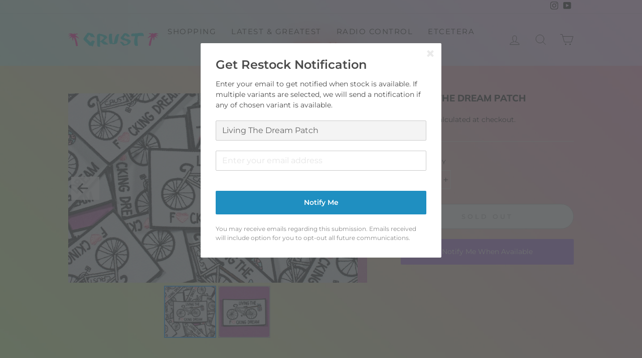

--- FILE ---
content_type: text/css
request_url: https://scripts.onvoard.com/apps/chunks-04753d44e92d9384/apps_back-in-stock_src_containers_BackInStock_index_jsx.8b144814e4efbc06.css?t=1767039036822
body_size: 4446
content:
.ov-app-back-in-stock .ov-checkbox{font-size:13px;margin-bottom:10px;position:relative}.ov-app-back-in-stock .ov-checkbox.ov-checked .ov-checkbox-indicator{background-color:#1f8fc1;border-color:#1f8fc1}.ov-app-back-in-stock .ov-checkbox label{align-items:flex-start;cursor:pointer;display:flex;line-height:1.4;min-height:14px}.ov-app-back-in-stock .ov-checkbox input{bottom:0;box-sizing:border-box;cursor:pointer;left:0;opacity:0;padding:0;position:absolute;right:0;top:0;z-index:9999}.ov-app-back-in-stock .ov-checkbox .ov-checkbox-indicator{background-color:#fff;border:1px solid #d9d9d9;border-radius:3px;flex-shrink:0;height:14px;left:0;position:relative;top:0;width:14px}.ov-app-back-in-stock .ov-checkbox .ov-checkbox-indicator:after{border:2px solid #fff;border-left:0;border-top:0;content:" ";display:table;height:8px;left:4px;position:absolute;top:1px;transform:rotate(45deg);width:5px}.ov-app-back-in-stock .ov-checkbox .ov-checkbox-label{margin-left:10px}.ov-app-back-in-stock .ov-checkbox .ov-checkbox-desc{color:#969696;margin-bottom:20px;padding-left:22px}.ov-app-back-in-stock svg.ov-icon{fill:currentColor;height:14px;width:14px}.ov-app-back-in-stock input.ov-input{background:#fff;border:1px solid #ccc;border-radius:2px;box-shadow:none;box-sizing:border-box;color:#4a4a4a;font-size:14px;font-weight:400;height:33px;line-height:30px;outline:none;padding:6px 12px;vertical-align:middle;width:100%}.ov-app-back-in-stock input.ov-input::placeholder{color:#ccc}.ov-app-back-in-stock input.ov-input:focus,.ov-app-back-in-stock input.ov-input[readonly]{box-shadow:none;outline-style:none}.ov-app-back-in-stock input.ov-input.disabled,.ov-app-back-in-stock input.ov-input.readonly,.ov-app-back-in-stock input.ov-input:disabled,.ov-app-back-in-stock input.ov-input[readonly]{background-color:#fbfbfb;color:#666;cursor:default}.ov-app-back-in-stock .ov-btn{background-color:transparent;background-image:none;border:1px solid #ccc;border-radius:2px;box-shadow:none;color:#666;display:inline-block;font-size:14px;line-height:1.5;outline:none;padding:7px 20px;text-align:center;text-shadow:none;touch-action:manipulation;user-select:none;vertical-align:middle;white-space:nowrap}.ov-app-back-in-stock .ov-btn[readonly]{opacity:.65}.ov-app-back-in-stock .ov-btn:active,.ov-app-back-in-stock .ov-btn:focus,.ov-app-back-in-stock .ov-btn:hover{box-shadow:none;color:inherit;outline:none;text-decoration:none;text-shadow:none}.ov-app-back-in-stock .ov-btn:hover{background-color:#fbfbfb;color:#666;cursor:pointer}.ov-app-back-in-stock .ov-btn.disabled,.ov-app-back-in-stock .ov-btn[disabled]{cursor:default;opacity:.65}.ov-app-back-in-stock .ov-btn.disabled:hover,.ov-app-back-in-stock .ov-btn[disabled]:hover{background-color:inherit}.ov-app-back-in-stock .ov-notice{border:1px solid #666;display:block;margin-bottom:15px;margin-top:8px;min-height:45px;position:relative;text-align:left;width:100%}.ov-app-back-in-stock .ov-notice .ov-notice-flag{display:inline-block;height:100%;margin:0;position:absolute;width:8%}.ov-app-back-in-stock .ov-notice .ov-notice-flag svg.ov-icon{left:50%;position:absolute;top:50%;transform:translate(-50%,-50%)}.ov-app-back-in-stock .ov-notice .ov-notice-flag.ov-notice-flag-error{background-color:#d41219}.ov-app-back-in-stock .ov-notice .ov-notice-flag.ov-notice-flag-error svg.ov-icon{fill:#333;height:20px;width:20px}.ov-app-back-in-stock .ov-notice .ov-notice-flag.ov-notice-flag-success{background-color:#119220}.ov-app-back-in-stock .ov-notice .ov-notice-flag.ov-notice-flag-success svg.ov-icon{fill:#0c5800;height:20px;width:20px}.ov-app-back-in-stock .ov-notice .ov-notice-note{display:inline-block;font-size:12px;font-weight:600;margin:8px 0 8px 10%;vertical-align:top;white-space:pre-line;width:85%}.ov-app-back-in-stock .ov-notice svg.ov-notice-close{fill:currentColor;cursor:pointer;display:inline-block;height:14px;position:absolute;right:5px;top:5px;width:14px}.ov-app-back-in-stock .ov-select{box-sizing:border-box;color:#666;display:inline-block;line-height:28px;position:relative;vertical-align:middle}.ov-app-back-in-stock .ov-select li,.ov-app-back-in-stock .ov-select ul{list-style:none;margin:0;padding:0}.ov-app-back-in-stock .ov-select>ul>li>a{background-color:#fff;padding:0}.ov-app-back-in-stock .ov-select-arrow{height:26px;outline:none;position:absolute;right:1px;top:1px;width:20px}.ov-app-back-in-stock .ov-select-arrow .ov-select-arrow-loading{display:inline-block;height:18px;margin-left:-4px;margin-top:6px;width:18px}.ov-app-back-in-stock .ov-select-arrow .ov-select-arrow-loading:after{-webkit-animation:select-ring 1.2s linear infinite;animation:select-ring 1.2s linear infinite;border-color:#999 transparent;border-radius:50%;border-style:solid;border-width:2px;content:" ";display:block;height:12px;margin:2px;width:12px}.ov-app-back-in-stock .ov-select-arrow .ov-select-arrow-icon{border-color:#999 transparent transparent;border-style:solid;border-width:5px 4px 0;height:0;left:50%;margin-left:-4px;margin-top:-2px;position:absolute;top:50%;width:0}.ov-app-back-in-stock .ov-select-loading .ov-select-selection--multiple .ov-select-selection__clear,.ov-app-back-in-stock .ov-select:not(.ov-select-no-arrow) .ov-select-selection--multiple .ov-select-selection__clear{right:20px}.ov-app-back-in-stock .ov-select-selection{background-color:#fff;border:1px solid #d9d9d9;border-radius:6px;box-sizing:border-box;display:block;outline:none;-moz-user-select:none;-ms-user-select:none;user-select:none;-webkit-user-select:none}.ov-app-back-in-stock .ov-select-selection__placeholder{color:#aaa;position:absolute;top:0}.ov-app-back-in-stock .ov-select-selection__clear{font-weight:700;line-height:28px;position:absolute}.ov-app-back-in-stock .ov-select-selection__clear-icon{font-style:normal}.ov-app-back-in-stock .ov-select-enabled .ov-select-selection:hover,.ov-app-back-in-stock .ov-select-focused .ov-select-selection{border-color:#23c0fa;box-shadow:0 0 2px rgba(45,183,245,.8)}.ov-app-back-in-stock .ov-select-enabled .ov-select-selection:active{border-color:#2db7f5}.ov-app-back-in-stock .ov-select-selection--single{cursor:pointer;height:28px;line-height:28px;position:relative}.ov-app-back-in-stock .ov-select-selection--single .ov-select-selection-selected-value{left:0;pointer-events:none;position:absolute;top:0}.ov-app-back-in-stock .ov-select-selection--single .ov-select-selection__rendered{display:block;height:28px;line-height:28px;margin-left:10px;overflow:hidden;position:relative;text-overflow:ellipsis;white-space:nowrap}.ov-app-back-in-stock .ov-select-selection--single .ov-select-selection__clear{right:20px;top:0}.ov-app-back-in-stock .ov-select-disabled,.ov-app-back-in-stock .ov-select-disabled .ov-select-selection--single,.ov-app-back-in-stock .ov-select-disabled .ov-select-selection--single:hover,.ov-app-back-in-stock .ov-select-disabled .ov-select-selection__choice__remove,.ov-app-back-in-stock .ov-select-disabled .ov-select-selection__choice__remove:hover{color:#ccc;cursor:not-allowed}.ov-app-back-in-stock .ov-select-search__field__wrap{display:inline-block}.ov-app-back-in-stock .ov-select-search__field__placeholder{color:#aaa;left:3px;position:absolute;top:0}.ov-app-back-in-stock .ov-select-search--inline,.ov-app-back-in-stock .ov-select-search--inline .ov-select-search__field__wrap{width:100%}.ov-app-back-in-stock .ov-select-search--inline .ov-select-search__field{background:transparent;border:none;font-size:100%;outline:0;width:100%}.ov-app-back-in-stock .ov-select-search--inline .ov-select-search__field::-ms-clear{display:none}.ov-app-back-in-stock .ov-select-search--inline .ov-select-search__field__mirror{left:0;position:absolute;top:-999px;white-space:pre}.ov-app-back-in-stock .ov-select-search--inline>i{float:right}.ov-app-back-in-stock .ov-select-enabled.ov-select-selection--multiple{cursor:text}.ov-app-back-in-stock .ov-select-selection--multiple{min-height:28px}.ov-app-back-in-stock .ov-select-selection--multiple .ov-select-search--inline{float:left;width:auto}.ov-app-back-in-stock .ov-select-selection--multiple .ov-select-search--inline .ov-select-search__field{width:.75em}.ov-app-back-in-stock .ov-select-selection--multiple .ov-select-search--inline .ov-select-search__field__wrap{width:auto}.ov-app-back-in-stock .ov-select-selection--multiple .ov-select-search__field__placeholder{left:8px;top:5px}.ov-app-back-in-stock .ov-select-selection--multiple .ov-select-selection__rendered{margin-left:8px;overflow:hidden;padding-bottom:2px;position:relative;text-overflow:ellipsis}.ov-app-back-in-stock .ov-select-selection--multiple .ov-select-selection__rendered .ov-select-selection__choice{line-height:20px;margin-top:4px}.ov-app-back-in-stock .ov-select-selection--multiple .ov-select-selection__clear{right:8px;top:1px}.ov-app-back-in-stock .ov-select-enabled .ov-select-selection__choice{cursor:default}.ov-app-back-in-stock .ov-select-enabled .ov-select-selection__choice:hover .ov-select-selection__choice__remove{opacity:1;transform:scale(1)}.ov-app-back-in-stock .ov-select-enabled .ov-select-selection__choice:hover .ov-select-selection__choice__content{margin-left:-8px;margin-right:8px}.ov-app-back-in-stock .ov-select-enabled .ov-select-selection__choice__disabled{cursor:not-allowed}.ov-app-back-in-stock .ov-select-enabled .ov-select-selection__choice__disabled:hover .ov-select-selection__choice__content{margin-left:0;margin-right:0}.ov-app-back-in-stock .ov-select .ov-select-selection__choice{background-color:#f3f3f3;border-radius:4px;float:left;margin-right:4px;overflow:hidden;padding:0 15px;position:relative;transition:padding .3s cubic-bezier(.6,-.28,.735,.045),width .3s cubic-bezier(.6,-.28,.735,.045)}.ov-app-back-in-stock .ov-select .ov-select-selection__choice__content{margin-left:0;margin-right:0;transition:margin .3s cubic-bezier(.165,.84,.44,1)}.ov-app-back-in-stock .ov-select .ov-select-selection__choice-zoom-appear,.ov-app-back-in-stock .ov-select .ov-select-selection__choice-zoom-enter,.ov-app-back-in-stock .ov-select .ov-select-selection__choice-zoom-leave{-webkit-animation-duration:.3s;animation-duration:.3s;-webkit-animation-fill-mode:both;animation-fill-mode:both;-webkit-animation-play-state:paused;animation-play-state:paused;-webkit-animation-timing-function:cubic-bezier(.175,.885,.32,1.275);animation-timing-function:cubic-bezier(.175,.885,.32,1.275);opacity:0;transform-origin:0 0}.ov-app-back-in-stock .ov-select .ov-select-selection__choice-zoom-leave{-webkit-animation-timing-function:cubic-bezier(.6,-.28,.735,.045);animation-timing-function:cubic-bezier(.6,-.28,.735,.045);opacity:1}.ov-app-back-in-stock .ov-select .ov-select-selection__choice-zoom-appear.ov-select-selection__choice-zoom-appear-active,.ov-app-back-in-stock .ov-select .ov-select-selection__choice-zoom-enter.ov-select-selection__choice-zoom-enter-active{-webkit-animation-name:rcSelectChoiceZoomIn;animation-name:rcSelectChoiceZoomIn;-webkit-animation-play-state:running;animation-play-state:running}.ov-app-back-in-stock .ov-select .ov-select-selection__choice-zoom-leave.ov-select-selection__choice-zoom-leave-active{-webkit-animation-name:rcSelectChoiceZoomOut;animation-name:rcSelectChoiceZoomOut;-webkit-animation-play-state:running;animation-play-state:running}.ov-app-back-in-stock .ov-select .ov-select-selection__choice__remove{color:#919191;cursor:pointer;font-weight:700;opacity:0;padding:0 0 0 8px;position:absolute;right:2px;transform:scale(0);transition:opacity .3s,transform .3s}.ov-app-back-in-stock .ov-select .ov-select-selection__choice__remove-icon{font-style:normal}.ov-app-back-in-stock .ov-select .ov-select-selection__choice__remove:hover{color:#333}.ov-app-back-in-stock .ov-select-dropdown{background-color:#fff;border:1px solid #d9d9d9;border-radius:4px;box-shadow:0 0 4px #d9d9d9;box-sizing:border-box;left:-9999px;outline:none;position:absolute;top:-9999px;z-index:100}.ov-app-back-in-stock .ov-select-dropdown-hidden,.ov-app-back-in-stock .ov-select-dropdown:empty{display:none}.ov-app-back-in-stock .ov-select-dropdown-menu{list-style:none;margin:0;outline:none;padding:0;z-index:9999}.ov-app-back-in-stock .ov-select-dropdown-menu-item-group-list,.ov-app-back-in-stock .ov-select-dropdown-menu>li{margin:0;padding:0}.ov-app-back-in-stock .ov-select-dropdown-menu-item-group-list>li.ov-select-menu-item{padding-left:20px}.ov-app-back-in-stock .ov-select-dropdown-menu-item-group-title{border-bottom:1px solid #dedede;color:#999;line-height:1.5;padding:8px 10px}.ov-app-back-in-stock li.ov-select-dropdown-menu-item{color:#666;display:block;font-weight:400;margin:0;padding:7px 10px;position:relative;white-space:nowrap}.ov-app-back-in-stock li.ov-select-dropdown-menu-item-disabled{color:#ccc;cursor:not-allowed}.ov-app-back-in-stock li.ov-select-dropdown-menu-item-selected{background-color:#ddd;color:#666}.ov-app-back-in-stock li.ov-select-dropdown-menu-item-active{background-color:#5897fb;color:#fff;cursor:pointer}.ov-app-back-in-stock li.ov-select-dropdown-menu-item-divider{background-color:#e5e5e5;height:1px;line-height:0;margin:1px 0;overflow:hidden}.ov-app-back-in-stock .ov-select-dropdown-slide-up-appear,.ov-app-back-in-stock .ov-select-dropdown-slide-up-enter{-webkit-animation-duration:.3s;animation-duration:.3s;-webkit-animation-fill-mode:both;animation-fill-mode:both;-webkit-animation-play-state:paused;animation-play-state:paused;-webkit-animation-timing-function:cubic-bezier(.08,.82,.17,1);animation-timing-function:cubic-bezier(.08,.82,.17,1);opacity:0;transform-origin:0 0}.ov-app-back-in-stock .ov-select-dropdown-slide-up-leave{-webkit-animation-duration:.3s;animation-duration:.3s;-webkit-animation-fill-mode:both;animation-fill-mode:both;-webkit-animation-play-state:paused;animation-play-state:paused;-webkit-animation-timing-function:cubic-bezier(.6,.04,.98,.34);animation-timing-function:cubic-bezier(.6,.04,.98,.34);opacity:1;transform-origin:0 0}.ov-app-back-in-stock .ov-select-dropdown-slide-up-appear.ov-select-dropdown-slide-up-appear-active.ov-select-dropdown-placement-bottomLeft,.ov-app-back-in-stock .ov-select-dropdown-slide-up-enter.ov-select-dropdown-slide-up-enter-active.ov-select-dropdown-placement-bottomLeft{-webkit-animation-name:rcSelectDropdownSlideUpIn;animation-name:rcSelectDropdownSlideUpIn;-webkit-animation-play-state:running;animation-play-state:running}.ov-app-back-in-stock .ov-select-dropdown-slide-up-leave.ov-select-dropdown-slide-up-leave-active.ov-select-dropdown-placement-bottomLeft{-webkit-animation-name:rcSelectDropdownSlideUpOut;animation-name:rcSelectDropdownSlideUpOut;-webkit-animation-play-state:running;animation-play-state:running}.ov-app-back-in-stock .ov-select-dropdown-slide-up-appear.ov-select-dropdown-slide-up-appear-active.ov-select-dropdown-placement-topLeft,.ov-app-back-in-stock .ov-select-dropdown-slide-up-enter.ov-select-dropdown-slide-up-enter-active.ov-select-dropdown-placement-topLeft{-webkit-animation-name:rcSelectDropdownSlideDownIn;animation-name:rcSelectDropdownSlideDownIn;-webkit-animation-play-state:running;animation-play-state:running}.ov-app-back-in-stock .ov-select-dropdown-slide-up-leave.ov-select-dropdown-slide-up-leave-active.ov-select-dropdown-placement-topLeft{-webkit-animation-name:rcSelectDropdownSlideDownOut;animation-name:rcSelectDropdownSlideDownOut;-webkit-animation-play-state:running;animation-play-state:running}.ov-app-back-in-stock .ov-select-open .ov-select-arrow b{border-color:transparent transparent #888;border-width:0 4px 5px}@-webkit-keyframes select-ring{0%{transform:rotate(0deg)}to{transform:rotate(1turn)}}@keyframes select-ring{0%{transform:rotate(0deg)}to{transform:rotate(1turn)}}@-webkit-keyframes rcSelectChoiceZoomIn{0%{opacity:0;transform:scale(.6)}to{opacity:1;transform:scale(1)}}@keyframes rcSelectChoiceZoomIn{0%{opacity:0;transform:scale(.6)}to{opacity:1;transform:scale(1)}}@-webkit-keyframes rcSelectChoiceZoomOut{to{opacity:0;transform:scale(0)}}@keyframes rcSelectChoiceZoomOut{to{opacity:0;transform:scale(0)}}@-webkit-keyframes rcSelectDropdownSlideUpIn{0%{opacity:0;transform:scaleY(0);transform-origin:0 0}to{opacity:1;transform:scaleY(1);transform-origin:0 0}}@keyframes rcSelectDropdownSlideUpIn{0%{opacity:0;transform:scaleY(0);transform-origin:0 0}to{opacity:1;transform:scaleY(1);transform-origin:0 0}}@-webkit-keyframes rcSelectDropdownSlideUpOut{0%{opacity:1;transform:scaleY(1);transform-origin:0 0}to{opacity:0;transform:scaleY(0);transform-origin:0 0}}@keyframes rcSelectDropdownSlideUpOut{0%{opacity:1;transform:scaleY(1);transform-origin:0 0}to{opacity:0;transform:scaleY(0);transform-origin:0 0}}@-webkit-keyframes rcSelectDropdownSlideDownIn{0%{opacity:0;transform:scaleY(0);transform-origin:0 100%}to{opacity:1;transform:scaleY(1);transform-origin:0 100%}}@keyframes rcSelectDropdownSlideDownIn{0%{opacity:0;transform:scaleY(0);transform-origin:0 100%}to{opacity:1;transform:scaleY(1);transform-origin:0 100%}}@-webkit-keyframes rcSelectDropdownSlideDownOut{0%{opacity:1;transform:scaleY(1);transform-origin:0 100%}to{opacity:0;transform:scaleY(0);transform-origin:0 100%}}@keyframes rcSelectDropdownSlideDownOut{0%{opacity:1;transform:scaleY(1);transform-origin:0 100%}to{opacity:0;transform:scaleY(0);transform-origin:0 100%}}.ov-app-back-in-stock .ov-select{width:220px}.ov-app-back-in-stock .ov-select:active,.ov-app-back-in-stock .ov-select:focus,.ov-app-back-in-stock .ov-select:hover{outline:none}.ov-app-back-in-stock .ov-select .ov-select-selection{border:1px solid #ccc;border-radius:2px;font-size:14px}.ov-app-back-in-stock .ov-select .ov-select-selection:active,.ov-app-back-in-stock .ov-select .ov-select-selection:focus,.ov-app-back-in-stock .ov-select .ov-select-selection:hover{background-color:#fbfbfb;border-color:#ccc;box-shadow:none;cursor:pointer;outline:none}.ov-app-back-in-stock .ov-select .ov-select-selection__rendered:active,.ov-app-back-in-stock .ov-select .ov-select-selection__rendered:focus,.ov-app-back-in-stock .ov-select .ov-select-selection__rendered:hover{outline:none}.ov-app-back-in-stock .ov-select.ov-select-focused .ov-select-selection{border-color:#ccc;box-shadow:none}.ov-app-back-in-stock .ov-select.ov-select-disabled,.ov-app-back-in-stock .ov-select.ov-select-disabled .ov-select-selection{background-color:#fbfbfb;color:inherit;cursor:default}.ov-app-back-in-stock .ov-select.ov-select-disabled .ov-select-selection__clear{display:none}.ov-app-back-in-stock .ov-select.ov-select-disabled .ov-select-selection__choice__remove:hover{cursor:default}.ov-app-back-in-stock .ov-select .ov-select-selection--single,.ov-app-back-in-stock .ov-select .ov-select-selection--single .ov-select-selection__rendered{height:33px;line-height:33px}.ov-app-back-in-stock .ov-select .ov-select-selection--single .ov-select-selection__clear{right:25px;top:1px}.ov-app-back-in-stock .ov-select .ov-select-selection--single .ov-select-selection-selected-value{max-width:100%;overflow:hidden;padding-right:40px;text-overflow:ellipsis;white-space:nowrap}.ov-app-back-in-stock .ov-select .ov-select-selection--multiple{min-height:33px}.ov-app-back-in-stock .ov-select .ov-select-selection--multiple .ov-select-selection__placeholder{line-height:33px}.ov-app-back-in-stock .ov-select .ov-select-selection__choice{background-color:#e4e4e4;border:1px solid #ccc;border-radius:2px;color:#666;font-size:.9em;line-height:1.3;margin-top:4px;padding:0;width:auto}.ov-app-back-in-stock .ov-select .ov-select-selection__choice:hover .ov-select-selection__choice__content{margin-left:5px;margin-right:5px}.ov-app-back-in-stock .ov-select .ov-select-selection__choice__content{margin-left:5px;margin-right:5px;padding-left:18px}.ov-app-back-in-stock .ov-select .ov-select-selection__choice__remove{border-right:1px solid #ccc;color:#999;left:2px;opacity:1;padding-left:2px;padding-right:5px;right:inherit;top:0;transform:scale(1)}.ov-app-back-in-stock .ov-select .ov-select-selection__choice__remove:hover{color:#999}.ov-app-back-in-stock .ov-select .ov-select-selection__clear{line-height:30px}.ov-app-back-in-stock .ov-select .ov-select-selection__clear .ov-select-selection__clear-icon{color:#999;font-size:16px}.ov-app-back-in-stock .ov-select .ov-select-selection__clear .ov-select-selection__clear-icon:hover{color:#c73838}.ov-app-back-in-stock .ov-select .ov-select-arrow{height:30px;width:25px}.ov-app-back-in-stock .ov-select .ov-select-arrow .ov-select-arrow-icon{border-color:#333 transparent transparent;border-width:4px 4px 2px}.ov-app-back-in-stock .ov-select.ov-select-open .ov-select-arrow .ov-select-arrow-icon{border-color:transparent transparent #333;border-width:0 4px 4px}.ov-app-back-in-stock .ov-select-dropdown{border:1px solid #ccc;border-top-color:#e6e6e6;border-top-left-radius:0;border-top-right-radius:0;box-shadow:0 1px 0 rgba(0,0,0,.06);max-height:250px;overflow-y:auto;z-index:99999}.ov-app-back-in-stock .ov-select-dropdown li.ov-select-dropdown-menu-item{font-size:14px;font-weight:400;line-height:1.5;padding:8px 10px;white-space:normal}.ov-app-back-in-stock .ov-select-dropdown li.ov-select-dropdown-menu-item-selected{background-color:#f5faff;color:inherit}.ov-app-back-in-stock .ov-select-dropdown li.ov-select-dropdown-menu-item-selected.ov-select-dropdown-menu-item-active{background-color:#5897fb;color:#fff}.ov-app-back-in-stock .ov-select-dropdown li.ov-select-dropdown-menu-item-disabled{color:#999;cursor:default}.ov-app-back-in-stock .ov-submit-modal-portal .ov-submit-modal__overlay{background-color:rgba(84,86,88,.85);bottom:0;height:100%;left:0;position:fixed;right:0;top:0;z-index:999999}.ov-app-back-in-stock .ov-submit-modal-portal .ov-submit-modal__content{background:#fff;border:inherit;border-radius:2px;bottom:auto;left:50%;margin-bottom:50px;margin-right:-50%;max-width:95%;outline:none;overflow:visible;padding:0;position:absolute;right:auto;text-align:center;top:12%;transform:translateX(-50%);width:auto}.ov-app-back-in-stock .ov-submit-modal-portal .ov-modal-box{max-height:75vh;max-width:100%;overflow:auto;text-align:left;width:480px}.ov-app-back-in-stock .ov-submit-modal-portal .ov-modal-box p{margin:auto}.ov-app-back-in-stock .ov-submit-modal-portal .ov-modal-box a{color:#1f8fc1;text-decoration:underline}.ov-app-back-in-stock .ov-submit-modal-portal .ov-modal-box a:hover{text-decoration:underline}.ov-app-back-in-stock .ov-submit-modal-portal .ov-modal-box .ov-modal-header{position:relative}.ov-app-back-in-stock .ov-submit-modal-portal .ov-modal-box .ov-modal-header .ov-header-content{padding-left:30px;padding-right:30px;padding-top:25px;text-align:left}.ov-app-back-in-stock .ov-submit-modal-portal .ov-modal-box .ov-modal-header .ov-header-content .ov-header-title{font-size:24px;font-weight:700}.ov-app-back-in-stock .ov-submit-modal-portal .ov-modal-box .ov-modal-header .ov-header-content .ov-header-desc{font-size:14px;margin-top:10px}.ov-app-back-in-stock .ov-submit-modal-portal .ov-modal-box .ov-modal-header .ov-header-content .ql-hidden{display:none}.ov-app-back-in-stock .ov-submit-modal-portal .ov-modal-box .ov-modal-header .ov-header-content .ql-align-center{text-align:center}.ov-app-back-in-stock .ov-submit-modal-portal .ov-modal-box .ov-modal-header .ov-header-content .ql-align-justify{text-align:justify}.ov-app-back-in-stock .ov-submit-modal-portal .ov-modal-box .ov-modal-header .ov-header-content .ql-align-right{text-align:right}.ov-app-back-in-stock .ov-submit-modal-portal .ov-modal-box .ov-modal-header svg.ov-fa-icon-close{fill:#eaeaea;height:20px;position:absolute;right:12px;top:10px;width:20px}.ov-app-back-in-stock .ov-submit-modal-portal .ov-modal-box .ov-modal-header svg.ov-fa-icon-close:active,.ov-app-back-in-stock .ov-submit-modal-portal .ov-modal-box .ov-modal-header svg.ov-fa-icon-close:focus,.ov-app-back-in-stock .ov-submit-modal-portal .ov-modal-box .ov-modal-header svg.ov-fa-icon-close:hover{fill:#4a4a4a;cursor:pointer}.ov-app-back-in-stock .ov-submit-modal-portal .ov-modal-box .ov-modal-body{line-height:1.5;margin-bottom:15px;margin-top:15px;padding-left:30px;padding-right:30px;text-align:left}.ov-app-back-in-stock .ov-submit-modal-portal .ov-modal-box .ov-modal-body input{font-size:16px;height:40px;line-height:40px;margin:5px auto;width:100%}.ov-app-back-in-stock .ov-submit-modal-portal .ov-modal-box .ov-modal-body .ov-select{width:100%}.ov-app-back-in-stock .ov-submit-modal-portal .ov-modal-box .ov-modal-body .ov-select-selection--multiple{min-height:40px}.ov-app-back-in-stock .ov-submit-modal-portal .ov-modal-box .ov-modal-body .ov-select-selection--multiple input{margin:0}.ov-app-back-in-stock .ov-submit-modal-portal .ov-modal-box .ov-modal-body .ov-select-selection--multiple input.ov-select-search__field{width:10px}.ov-app-back-in-stock .ov-submit-modal-portal .ov-modal-box .ov-modal-body .ov-select-selection--multiple input.ov-select-search__field.focus-visible{width:100px}.ov-app-back-in-stock .ov-submit-modal-portal .ov-modal-box .ov-modal-body .ov-select-selection--multiple .ov-select-selection__placeholder{color:#ccc;font-size:16px;line-height:40px}.ov-app-back-in-stock .ov-submit-modal-portal .ov-modal-box .ov-modal-body .ov-select-selection--multiple .ov-select-selection__rendered{margin-left:10px;padding-bottom:0}.ov-app-back-in-stock .ov-submit-modal-portal .ov-modal-box .ov-modal-body .ov-select-selection--multiple .ov-select-selection__choice{font-size:14px;line-height:28px}.ov-app-back-in-stock .ov-submit-modal-portal .ov-modal-box .ov-modal-body .ov-product input{background-color:#f4f4f4}.ov-app-back-in-stock .ov-submit-modal-portal .ov-modal-box .ov-modal-body .ov-notice{margin:20px auto;width:100%}.ov-app-back-in-stock .ov-submit-modal-portal .ov-modal-box .ov-modal-body .ov-notice .ov-notice-flag{width:15%}.ov-app-back-in-stock .ov-submit-modal-portal .ov-modal-box .ov-modal-body .ov-notice .ov-notice-note{margin-left:18%;width:75%}.ov-app-back-in-stock .ov-submit-modal-portal .ov-modal-box .ov-modal-body .ov-form-group{padding-bottom:10px}.ov-app-back-in-stock .ov-submit-modal-portal .ov-modal-box .ov-modal-body .ov-form-group:first-of-type{margin-top:0}.ov-app-back-in-stock .ov-submit-modal-portal .ov-modal-box .ov-modal-body .ov-form-group:last-of-type{padding-bottom:0}.ov-app-back-in-stock .ov-submit-modal-portal .ov-modal-box .ov-modal-footer{display:block;padding:20px 30px 30px}.ov-app-back-in-stock .ov-submit-modal-portal .ov-modal-box .ov-modal-footer .ov-subscribe-option{margin-bottom:20px}.ov-app-back-in-stock .ov-submit-modal-portal .ov-modal-box .ov-modal-footer .ov-footer-btn-group .ov-btn-submit{background-color:#1f8fc1;border:none;color:#fff;display:block;font-size:14px;font-weight:700;margin:auto;padding:13px 0;text-decoration:none;width:100%}.ov-app-back-in-stock .ov-submit-modal-portal .ov-modal-box .ov-modal-footer .ov-footer-btn-group .ov-btn-submit:hover{text-decoration:none}.ov-app-back-in-stock .ov-submit-modal-portal .ov-modal-box .ov-modal-footer .ov-footer-btn-group .ov-btn-submit:disabled{cursor:default}.ov-app-back-in-stock .ov-submit-modal-portal .ov-modal-box .ov-modal-footer .ov-footer-note{color:#8a8a8a;font-size:12px;margin-top:20px;text-align:left}.ov-app-back-in-stock .ov-submit-modal-portal .ov-modal-box .ov-modal-footer .ov-powered-by{margin-top:30px}.ov-app-back-in-stock .ov-submit-modal-portal .ov-modal-box .ov-modal-footer .ov-powered-by a{color:#bdbdbd;font-family:Arial;font-size:12px;text-decoration:none}.ov-app-back-in-stock .ov-submit-modal-portal .ov-modal-box .ov-modal-footer .ov-powered-by a:hover{text-decoration:underline}@media only screen and (max-width:767px){.ov-app-back-in-stock .ov-submit-modal-portal .ov-submit-modal__overlay{overflow:auto}.ov-app-back-in-stock .ov-submit-modal-portal .ov-submit-modal__content{margin:0;max-width:95%;min-height:95vh;overflow:auto;top:2.5%}.ov-app-back-in-stock .ov-submit-modal-portal .ov-modal-box{max-height:inherit;max-width:100%;overflow:hidden}.ov-app-back-in-stock .ov-submit-modal-portal .ov-modal-box .ov-modal-header{padding-left:15px;padding-right:15px}.ov-app-back-in-stock .ov-submit-modal-portal .ov-modal-box .ov-modal-header .ov-header-content{padding-left:0;padding-top:12px}.ov-app-back-in-stock .ov-submit-modal-portal .ov-modal-box .ov-modal-header .ov-header-content .ov-header-title{font-size:20px}.ov-app-back-in-stock .ov-submit-modal-portal .ov-modal-box .ov-modal-header .ov-header-content .ov-header-desc{font-size:14px}.ov-app-back-in-stock .ov-submit-modal-portal .ov-modal-box .ov-modal-header svg.ov-fa-icon-close{height:20px;margin-right:0;width:20px}.ov-app-back-in-stock .ov-submit-modal-portal .ov-modal-box .ov-modal-body{padding-left:15px;padding-right:15px}.ov-app-back-in-stock .ov-submit-modal-portal .ov-modal-box .ov-modal-body .ov-form-group{padding:10px 0}.ov-app-back-in-stock .ov-submit-modal-portal .ov-modal-box .ov-modal-footer{display:block;padding-left:15px;padding-right:15px}.ov-app-back-in-stock .ov-submit-modal-portal .ov-modal-box .ov-modal-footer .ov-footer-btn-group{margin-top:15px}.ov-app-back-in-stock .ov-submit-modal-portal .ov-modal-box .ov-modal-footer .ov-footer-btn-group .ov-btn-submit{display:block;margin:auto;width:auto}.ov-app-back-in-stock .ov-submit-modal-portal .ov-modal-box .ov-modal-footer .ov-footer-note{width:100%}}.ov-app-back-in-stock .ov-submitted-modal-portal .ov-submitted-modal__overlay{background-color:rgba(84,86,88,.85);bottom:0;height:100%;left:0;position:fixed;right:0;top:0;z-index:99999}.ov-app-back-in-stock .ov-submitted-modal-portal .ov-submitted-modal__content{background:#fff;border:inherit;border-radius:4px;bottom:auto;left:50%;margin-bottom:50px;margin-right:-50%;max-width:95%;outline:none;overflow:visible;padding:0;position:absolute;right:auto;text-align:center;top:10%;transform:translateX(-50%);width:auto}.ov-app-back-in-stock .ov-submitted-modal-portal .ov-modal-box{max-height:90vh;max-width:100%;overflow:auto;width:500px}.ov-app-back-in-stock .ov-submitted-modal-portal .ov-modal-box .ov-modal-header{align-items:flex-start;display:flex}.ov-app-back-in-stock .ov-submitted-modal-portal .ov-modal-box .ov-modal-header svg.ov-fa-icon-close{fill:#eaeaea;height:18px;margin-left:auto;margin-right:12px;margin-top:12px;width:18px}.ov-app-back-in-stock .ov-submitted-modal-portal .ov-modal-box .ov-modal-header svg.ov-fa-icon-close:active,.ov-app-back-in-stock .ov-submitted-modal-portal .ov-modal-box .ov-modal-header svg.ov-fa-icon-close:focus,.ov-app-back-in-stock .ov-submitted-modal-portal .ov-modal-box .ov-modal-header svg.ov-fa-icon-close:hover{fill:#4a4a4a;cursor:pointer}.ov-app-back-in-stock .ov-submitted-modal-portal .ov-modal-box .ov-modal-body{line-height:1.5;margin:auto;text-align:left;width:80%}.ov-app-back-in-stock .ov-submitted-modal-portal .ov-modal-box .ov-modal-body .ov-content-icon{align-items:center;background-color:#def7ec;border-radius:100px;display:flex;height:48px;justify-content:center;margin:auto;text-align:center;width:48px}.ov-app-back-in-stock .ov-submitted-modal-portal .ov-modal-box .ov-modal-body .ov-content-icon svg{fill:#047a55;height:20px;width:20px}.ov-app-back-in-stock .ov-submitted-modal-portal .ov-modal-box .ov-modal-body .ov-content-note{margin:20px auto;width:100%}.ov-app-back-in-stock .ov-submitted-modal-portal .ov-modal-box .ov-modal-body .ov-content-note p{margin:0;padding:0;white-space:pre-wrap}.ov-app-back-in-stock .ov-submitted-modal-portal .ov-modal-box .ov-modal-body .ov-content-note .ql-hidden{display:none}.ov-app-back-in-stock .ov-submitted-modal-portal .ov-modal-box .ov-modal-body .ov-content-note .ql-align-center{text-align:center}.ov-app-back-in-stock .ov-submitted-modal-portal .ov-modal-box .ov-modal-body .ov-content-note .ql-align-justify{text-align:justify}.ov-app-back-in-stock .ov-submitted-modal-portal .ov-modal-box .ov-modal-body .ov-content-note .ql-align-right{text-align:right}.ov-app-back-in-stock .ov-submitted-modal-portal .ov-modal-box .ov-modal-body .ov-content-note .ql-line-height-1{line-height:1}.ov-app-back-in-stock .ov-submitted-modal-portal .ov-modal-box .ov-modal-body .ov-content-note .ql-line-height-1_3{line-height:1.3}.ov-app-back-in-stock .ov-submitted-modal-portal .ov-modal-box .ov-modal-body .ov-content-note .ql-line-height-1_5{line-height:1.5}.ov-app-back-in-stock .ov-submitted-modal-portal .ov-modal-box .ov-modal-body .ov-content-note .ql-line-height-1_7{line-height:1.7}.ov-app-back-in-stock .ov-submitted-modal-portal .ov-modal-box .ov-modal-body .ov-content-note .ql-line-height-2{line-height:2}.ov-app-back-in-stock .ov-submitted-modal-portal .ov-modal-box .ov-modal-body .ov-content-note .ql-line-height-2_5{line-height:2.5}.ov-app-back-in-stock .ov-submitted-modal-portal .ov-modal-box .ov-modal-body .ov-content-note .ql-line-height-3{line-height:3}.ov-app-back-in-stock .ov-submitted-modal-portal .ov-modal-box .ov-modal-footer{align-items:flex-start;display:flex;padding:20px}.ov-app-back-in-stock .ov-submitted-modal-portal .ov-modal-box .ov-modal-footer .ov-footer-btn-group{margin-left:auto}@media only screen and (max-width:767px){.ov-app-back-in-stock .ov-submitted-modal-portal .ov-submitted-modal__overlay{overflow:auto}.ov-app-back-in-stock .ov-submitted-modal-portal .ov-submitted-modal__content{margin:0;max-width:95%;min-height:95vh;overflow:auto;top:2.5%}.ov-app-back-in-stock .ov-submitted-modal-portal .ov-modal-box{max-height:inherit;max-width:100%;overflow:hidden}.ov-app-back-in-stock .ov-submitted-modal-portal .ov-modal-box .ov-modal-header{padding-left:15px;padding-right:15px}.ov-app-back-in-stock .ov-submitted-modal-portal .ov-modal-box .ov-modal-header svg.ov-fa-icon-close{height:20px;margin-right:0;width:20px}.ov-app-back-in-stock .ov-submitted-modal-portal .ov-modal-box .ov-modal-body{padding-left:15px;padding-right:15px}.ov-app-back-in-stock .ov-submitted-modal-portal .ov-modal-box .ov-modal-footer{display:block}.ov-app-back-in-stock .ov-submitted-modal-portal .ov-modal-box .ov-modal-footer .ov-footer-btn-group .ov-btn{margin:auto;padding:7px 50px}}
/*# sourceMappingURL=apps_back-in-stock_src_containers_BackInStock_index_jsx.8b144814e4efbc06.css.map?t=1767039036822*/

--- FILE ---
content_type: application/javascript
request_url: https://scripts.onvoard.com/apps/chunks-04753d44e92d9384/apps_back-in-stock_src_containers_BackInStock_index_jsx.8b144814e4efbc06.js?t=1767039036415
body_size: 3364
content:
"use strict";(self.webpackChunkassemble=self.webpackChunkassemble||[]).push([["apps_back-in-stock_src_containers_BackInStock_index_jsx"],{32244:(e,t,n)=>{n.r(t),n.d(t,{default:()=>oe});var o=n(54348),r=n(92460),a=n(85442),l=n(48981),s=n(53253),c=n(57689),i=n(8187),u=n(33309),p=(n(30886),n(74616)),d=n.n(p),m=(n(53274),n(85022)),f=n.n(m),v=n(40507),h=n.n(v),b=function(e){var t=f()("ov-checkbox",{"ov-checked":e.checked},e.className);return c.createElement("div",{className:t},c.createElement("label",null,c.createElement("input",{type:"checkbox",checked:e.checked,onChange:e.onChange}),c.createElement("span",{className:"ov-checkbox-indicator"}),e.label?c.createElement("span",{className:"ov-checkbox-label"},e.label):null),e.desc?c.createElement("div",{className:"ov-checkbox-desc"},e.desc):null)};b.propTypes={className:h().string,label:h().string,desc:h().string,checked:h().bool,onChange:h().func},b.defaultProps={className:"",label:"",desc:"",checked:!1,onChange:function(){}};var Z=n(56920),y=n(12177),g=["set","icon","className"],E=function(e){var t=e.set,n=e.icon,o=e.className,r=(0,y.Z)(e,g);return o=f()("ov-icon","ov-".concat(t,"-icon"),"ov-".concat(t,"-icon-").concat(n),o),c.createElement("svg",(0,Z.Z)({id:"#".concat(t,"-icon-").concat(n),className:o},r),c.createElement("use",{xlinkHref:"#".concat(t,"-icon-").concat(n)}))};E.propTypes={set:h().string.isRequired,icon:h().string.isRequired};var C=n(59245),N=n.n(C),k=n(49346),P=["set"],O=function(e){e.set;var t=(0,y.Z)(e,P);return c.createElement(E,(0,Z.Z)({},t,{set:k.ICON_SET_BLUEPRINT}))};O.propTypes=N()(E.propTypes,"set"),O.defaultProps=N()(E.defaultProps,"set");var x=["set"],S=function(e){e.set;var t=(0,y.Z)(e,x);return c.createElement(E,(0,Z.Z)({},t,{set:k.ICON_SET_FONTAWESOME}))};S.propTypes=N()(E.propTypes,"set"),S.defaultProps=N()(E.defaultProps,"set"),E.Bp=O,E.Fa=S;var _=function(e){var t=e.className?"ov-input ".concat(e.className):"ov-input";return c.createElement("input",{className:t,value:e.value,type:e.type,step:e.step,placeholder:e.placeholder,onChange:function(t){return e.onChange(t.target.value)},disabled:e.disabled,readOnly:e.readOnly,dir:"auto"})};_.propTypes={className:h().string,value:h().string,type:h().string,step:h().string,placeholder:h().string,onChange:h().func,disabled:h().bool,readOnly:h().bool},_.defaultProps={className:"",value:"",type:"text",step:"",placeholder:"",onChange:function(){},disabled:!1,readOnly:!1};var T=["className"],R=function(e){var t=f()("ov-btn",e.className),n=e.href,o=e.target,r=e.onClick,a=e.disabled;return a&&(n="",o="",r=function(){}),n?c.createElement("a",{href:n,target:o,className:t,onClick:r,role:"button"},e.text,e.children):c.createElement("a",{className:t,onClick:r,disabled:a,role:"button"},e.text,e.children)};R.propTypes={text:h().string,href:h().string,target:h().string,className:h().string,disabled:h().bool,onClick:h().func},R.defaultProps={text:"",href:"",target:"",className:"",disabled:!1,onClick:function(){}},R.Text=function(e){var t=e.className,n=(0,y.Z)(e,T);return t=f()("ov-btn-text",t),c.createElement("span",(0,Z.Z)({className:t},n),e.children)};var I=(0,i.Pi)((function(e){var t=f()("ov-notice",e.className,{"ov-hide":!e.show});return c.createElement("div",{className:t},c.createElement("div",{className:"ov-notice-flag ov-notice-flag-error"},c.createElement(E.Bp,{icon:"error"})),c.createElement("div",{className:"ov-notice-note"},e.error),c.createElement(E.Fa,{className:"ov-notice-close",icon:"close",onClick:e.handleClose}))}));I.propTypes={handleClose:h().func.isRequired,error:h().string,className:h().string,show:h().bool},I.defaultProps={error:"",className:"",show:!1};var w=(0,i.Pi)((function(e){var t=f()("ov-notice",e.className,{"ov-hide":!e.show});return c.createElement("div",{className:t},c.createElement("div",{className:"ov-notice-flag ov-notice-flag-success"},c.createElement(E.Bp,{icon:"tick-circle"})),c.createElement("div",{className:"ov-notice-note"},e.message),c.createElement(E.Fa,{className:"ov-notice-close",icon:"close",onClick:e.handleClose}))}));w.propTypes={handleClose:h().func.isRequired,message:h().string,className:h().string,show:h().bool},w.defaultProps={message:"",className:"",show:!1};var B={};B.Error=I,B.Success=w;var A=n(3766);function F(e){var t=function(){if("undefined"==typeof Reflect||!Reflect.construct)return!1;if(Reflect.construct.sham)return!1;if("function"==typeof Proxy)return!0;try{return Boolean.prototype.valueOf.call(Reflect.construct(Boolean,[],(function(){}))),!0}catch(e){return!1}}();return function(){var n,o=(0,s.Z)(e);if(t){var r=(0,s.Z)(this).constructor;n=Reflect.construct(o,arguments,r)}else n=o.apply(this,arguments);return(0,l.Z)(this,n)}}var H=function(e){(0,a.Z)(n,e);var t=F(n);function n(e){var r;return(0,o.Z)(this,n),(r=t.call(this,e)).onChange=function(e,t){(r.props.allowClear||e)&&r.props.onChange(e||"")},r}return(0,r.Z)(n,[{key:"render",value:function(){var e=N()(this.props,["options"]),t=this.props.value;t=t?t+"":[];var n=[];this.props.options.forEach((function(e){e.value+="",n.push(e)}));var o=this.props.getPopupContainer;return o||(o=function(){return document.querySelector(".ov-app-back-in-stock")}),c.createElement(A.ZP,(0,Z.Z)({},e,{value:t,multiple:!1,onChange:this.onChange,prefixCls:"ov-select",optionLabelProp:"children",optionFilterProp:"text",notFoundContent:"No results found",dropdownAlign:{offset:[0,-1]},getPopupContainer:o}),n.map((function(e){return c.createElement(A.Wx,{key:e.value,title:e.label,text:e.label},e.label)})))}}]),n}(c.Component);H.propTypes=A.ZP.propTypes,H.defaultProps=A.ZP.defaultProps,H.defaultProps.allowClear=!0;var q=function(e){(0,a.Z)(n,e);var t=F(n);function n(e){var r;return(0,o.Z)(this,n),(r=t.call(this,e)).onChange=function(e,t){r.props.onChange(e.map((function(e){return e.key})))},r}return(0,r.Z)(n,[{key:"render",value:function(){var e=N()(this.props,["options"]),t=f()("multiple",this.props.className),n=this.props.value.map((function(e){return e+""})),o=[];this.props.options.forEach((function(e){e.value+="",o.push(e)}));var r=o.filter((function(e){return!n.includes(e.value)})),a=[];o.filter((function(e){return n.includes(e.value)})).forEach((function(e){a.push({key:e.value,label:e.label})}));var l=this.props.getPopupContainer;return l||(l=function(){return document.querySelector(".ov-app-back-in-stock")}),c.createElement(A.ZP,(0,Z.Z)({},e,{className:t,value:a,multiple:!0,allowClear:!1,labelInValue:!0,onChange:this.onChange,prefixCls:"ov-select",optionLabelProp:"children",optionFilterProp:"text",notFoundContent:"No results found",dropdownAlign:{offset:[0,-1]},getPopupContainer:l}),r.map((function(e){return c.createElement(A.Wx,{key:e.value,title:e.label,text:e.label},e.label)})))}}]),n}(c.Component);q.propTypes=A.ZP.propTypes,q.defaultProps=A.ZP.defaultProps;var M,L=n(17376),V=n(74702),D=n(82226),J=n(481),W=n(10965),j=n(51053);function U(e){var t=function(){if("undefined"==typeof Reflect||!Reflect.construct)return!1;if(Reflect.construct.sham)return!1;if("function"==typeof Proxy)return!0;try{return Boolean.prototype.valueOf.call(Reflect.construct(Boolean,[],(function(){}))),!0}catch(e){return!1}}();return function(){var n,o=(0,s.Z)(e);if(t){var r=(0,s.Z)(this).constructor;n=Reflect.construct(o,arguments,r)}else n=o.apply(this,arguments);return(0,l.Z)(this,n)}}var z,G="ov-submit-modal__overlay",K="ov-submit-modal__content",Q=(0,i.Pi)(M=function(e){(0,a.Z)(n,e);var t=U(n);function n(e){var r;return(0,o.Z)(this,n),(r=t.call(this,e)).onAfterOpen=function(){L.Z.resetFields(),L.Z.resetError(),W.Ao(),J.Z.addProductsPrompted(D.Z.product.id)},r.scrollTop=function(){var e=document.querySelector(".ov-submit-modal-portal .ov-submit-modal__overlay"),t=document.querySelector(".ov-submit-modal-portal .ov-modal-box");if(u.Av()){if(!e)return;e.scrollTop=0}else t&&(t.scrollTop=0)},r.handleSubmit=function(){var e=D.Z.modalConfig,t=D.Z.product;if(L.Z.resetError(),!D.Z.hasOutOfStock)return L.Z.setError("All product variants are currently in-stock."),void r.scrollTop();if(!t.isDefaultVariant&&L.Z.variantSelectOptions.length>0&&!L.Z.variantIds.length)return L.Z.setError("Select at least 1 variant to monitor for restock."),void r.scrollTop();if(!u.yv()||u.JF())return L.Z.setIsSubmitting(!1),L.Z.hide(),void(e.displaySubmitted&&!u.JF()&&V.Z.show());var n={};n.email=L.Z.email,n.back_in_stock=D.Z.id,n.product_external_id=t.id,n.product_title=t.title,n.variant_ids=L.Z.variantIds,t.isDefaultVariant&&(n.variant_ids=[]),L.Z.subscribeToMarketing&&(n.subscribe_to_marketing=L.Z.subscribeToMarketing);L.Z.resetError(),L.Z.setIsSubmitting(!0),j.I1((function(t){L.Z.setIsSubmitting(!1),L.Z.hide(),e.displaySubmitted&&V.Z.show()}),(function(e){L.Z.setError(e),L.Z.setIsSubmitting(!1),r.scrollTop()}),JSON.stringify(n))},r}return(0,r.Z)(n,[{key:"render",value:function(){var e=D.Z.modalConfig;return c.createElement("div",null,c.createElement(d(),{portalClassName:"ov-submit-modal-portal",className:{base:K,afterOpen:"".concat(K,"--after-open"),beforeClose:"".concat(K,"--before-close")},overlayClassName:{base:G,afterOpen:"".concat(G,"--after-open"),beforeClose:"".concat(G,"--before-close")},bodyOpenClassName:"ov-submit-modal-body--open",htmlOpenClassName:"ov-submit-modal-html--open",isOpen:this.props.display,onAfterOpen:this.onAfterOpen,ariaHideApp:!1,parentSelector:function(){return D.Z.selector},shouldFocusAfterRender:!1,shouldCloseOnOverlayClick:!0,onRequestClose:function(){return L.Z.hide()}},c.createElement("div",{className:"ov-modal-box"},c.createElement("div",{className:"ov-modal-header"},c.createElement("div",{className:"ov-header-content"},c.createElement("div",{className:"ov-header-title"},e.title),c.createElement("div",{className:"ov-header-desc",dangerouslySetInnerHTML:{__html:e.descHtml}})),c.createElement(E.Fa,{icon:"close",onClick:this.props.onHide})),c.createElement("div",{className:"ov-modal-body"},c.createElement(B.Error,{show:L.Z.displayError,error:L.Z.error,handleClose:function(){return L.Z.resetError()}}),c.createElement("div",{className:"ov-form-group ov-product"},c.createElement(_,{value:D.Z.product.title,onChange:function(e){},disabled:!0})),!D.Z.product.isDefaultVariant&&L.Z.variantSelectOptions.length>0?c.createElement("div",{className:"ov-form-group ov-variants"},c.createElement(q,{options:L.Z.variantSelectOptions,placeholder:e.variantsPlaceholder,value:L.Z.variantIds.slice(),onChange:function(e){return L.Z.setVariantIds(e)},getPopupContainer:function(){return document.querySelector(".ov-app-back-in-stock .ov-modal-box .ov-variants")}})):null,c.createElement("div",{className:"ov-form-group ov-email"},c.createElement(_,{placeholder:e.emailPlaceholder,value:L.Z.email,onChange:function(e){return L.Z.setEmail(e)}}))),c.createElement("div",{className:"ov-modal-footer"},e.displaySubscribeOption?c.createElement("div",{className:"ov-subscribe-option"},c.createElement(b,{label:e.subscribeLabel,checked:L.Z.subscribeToMarketing,onChange:function(){return L.Z.toggleSubscribeToMarketing()}})):null,c.createElement("div",{className:"ov-footer-btn-group"},c.createElement(R,{className:"ov-btn-submit",disabled:L.Z.disableSubmitBtn,onClick:this.handleSubmit,text:L.Z.submitBtnText})),c.createElement("div",{className:"ov-footer-note",dangerouslySetInnerHTML:{__html:e.footerHtml}})))))}}]),n}(c.Component))||M;function X(e){var t=function(){if("undefined"==typeof Reflect||!Reflect.construct)return!1;if(Reflect.construct.sham)return!1;if("function"==typeof Proxy)return!0;try{return Boolean.prototype.valueOf.call(Reflect.construct(Boolean,[],(function(){}))),!0}catch(e){return!1}}();return function(){var n,o=(0,s.Z)(e);if(t){var r=(0,s.Z)(this).constructor;n=Reflect.construct(o,arguments,r)}else n=o.apply(this,arguments);return(0,l.Z)(this,n)}}var Y,$="ov-submitted-modal__overlay",ee="ov-submitted-modal__content",te=(0,i.Pi)(z=function(e){(0,a.Z)(n,e);var t=X(n);function n(e){return(0,o.Z)(this,n),t.call(this,e)}return(0,r.Z)(n,[{key:"render",value:function(){var e=D.Z.modalConfig;return c.createElement("div",null,c.createElement(d(),{portalClassName:"ov-submitted-modal-portal",className:{base:ee,afterOpen:"".concat(ee,"--after-open"),beforeClose:"".concat(ee,"--before-close")},overlayClassName:{base:$,afterOpen:"".concat($,"--after-open"),beforeClose:"".concat($,"--before-close")},bodyOpenClassName:"ov-submitted-modal-body--open",htmlOpenClassName:"ov-submitted-modal-html--open",isOpen:this.props.display,onAfterOpen:this.onAfterOpen,ariaHideApp:!1,parentSelector:function(){return D.Z.selector},shouldFocusAfterRender:!1,shouldCloseOnOverlayClick:!0,onRequestClose:function(){return V.Z.hide()}},c.createElement("div",{className:"ov-modal-box"},c.createElement("div",{className:"ov-modal-header"},c.createElement(E.Fa,{icon:"close",onClick:this.props.onHide})),c.createElement("div",{className:"ov-modal-body"},c.createElement("div",{className:"ov-content-icon"},c.createElement(E.Bp,{icon:"tick"})),c.createElement("div",{className:"ov-content-note",dangerouslySetInnerHTML:{__html:e.submittedHtml||"Successfully Submitted!"}})),c.createElement("div",{className:"ov-modal-footer"},c.createElement("div",{className:"ov-footer-btn-group"},c.createElement(R,{className:"ov-btn-close",onClick:this.props.onHide,text:e.submittedCloseText||"Close"}))))))}}]),n}(c.Component))||z;function ne(e){var t=function(){if("undefined"==typeof Reflect||!Reflect.construct)return!1;if(Reflect.construct.sham)return!1;if("function"==typeof Proxy)return!0;try{return Boolean.prototype.valueOf.call(Reflect.construct(Boolean,[],(function(){}))),!0}catch(e){return!1}}();return function(){var n,o=(0,s.Z)(e);if(t){var r=(0,s.Z)(this).constructor;n=Reflect.construct(o,arguments,r)}else n=o.apply(this,arguments);return(0,l.Z)(this,n)}}const oe=(0,i.Pi)(Y=function(e){(0,a.Z)(n,e);var t=ne(n);function n(e){var r;return(0,o.Z)(this,n),(r=t.call(this,e)).getSubmitModal=function(){return c.createElement("div",null,c.createElement(Q,{display:L.Z.display,onHide:function(){return L.Z.hide()}}),c.createElement(te,{display:V.Z.display,onHide:function(){return V.Z.hide()}}))},r}return(0,r.Z)(n,[{key:"render",value:function(){return c.createElement("div",{className:"ov-back-in-stock"},this.getSubmitModal())}}]),n}(c.Component))||Y}}]);
//# sourceMappingURL=apps_back-in-stock_src_containers_BackInStock_index_jsx.8b144814e4efbc06.js.map?t=1767039036415